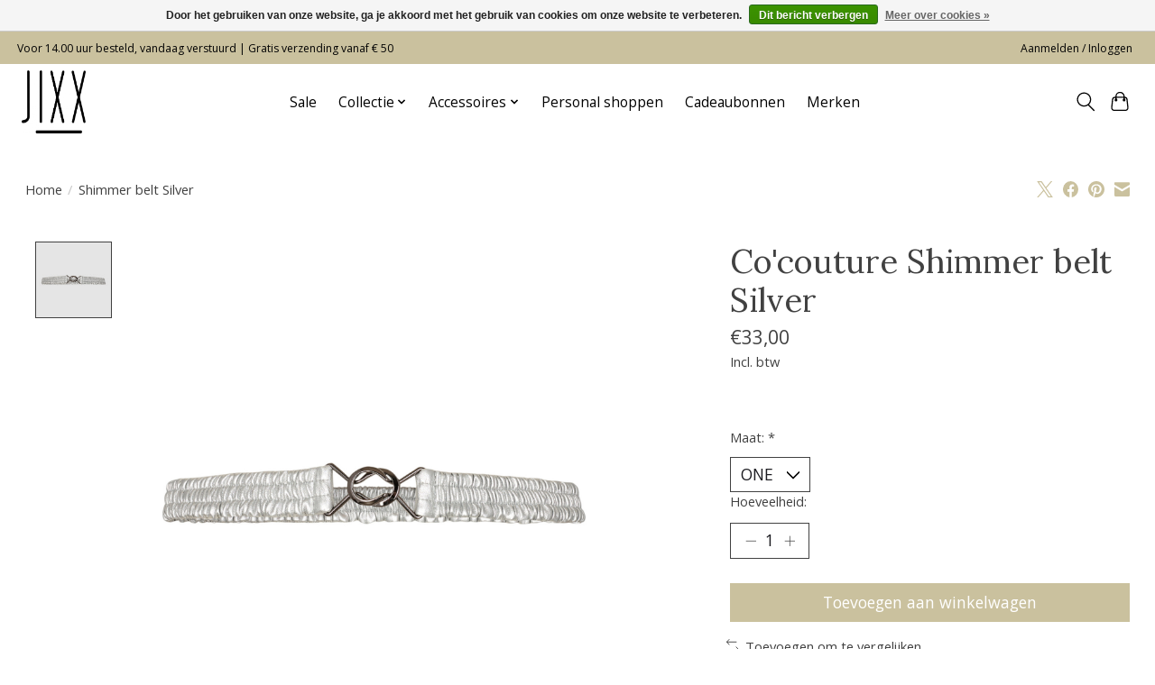

--- FILE ---
content_type: text/javascript;charset=utf-8
request_url: https://www.jixxfashion.nl/services/stats/pageview.js?product=143618646&hash=b80f
body_size: -413
content:
// SEOshop 17-01-2026 08:15:42